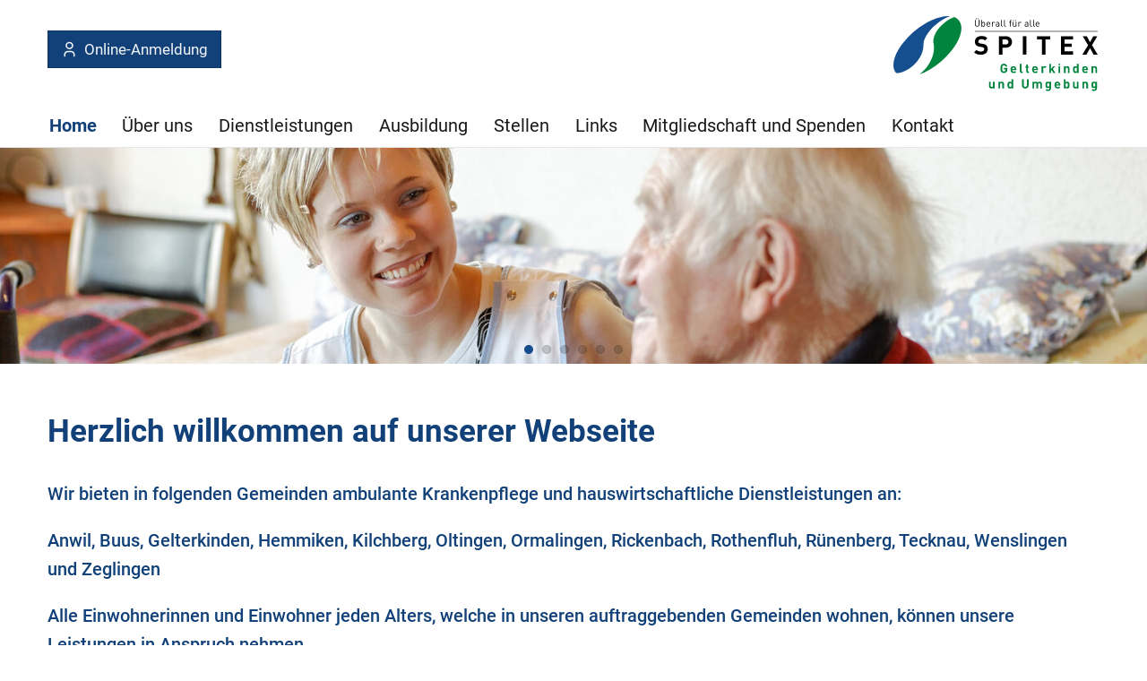

--- FILE ---
content_type: text/html;charset=UTF-8
request_url: https://www.spitexgelterkinden.ch/
body_size: 3727
content:


		
			<!DOCTYPE html>
<html class="" lang="de">
<head>
    <meta http-equiv="content-type" content="text/html; charset=UTF-8" />
    <meta http-equiv="x-ua-compatible" content="ie=edge">
	<meta name="author" content="powered by sitesystem, https://www.sitesystem.ch | created by webways ag, basel, https://www.webways.ch, info@webways.ch" />
	<meta name="description" content="" />
	<meta name="keywords" content="" />
    <meta name="viewport" content="width=device-width, initial-scale=1.0">
    
	<meta name="generator" content="sitesystem, https://www.sitesystem.ch" />

	
	
				<script
				src="/sxsentry/assets/7.60.0/bundle.es5.min.js"
				crossorigin="anonymous"
				></script>

				<script>
					Sentry.init({
						dsn: "https://af5bbca754ef49f8b30f77848c0160bd@error.webways.ch/3",
						// this assumes your build process replaces `process.env.npm_package_version` with a value
						// release: "webways-ag@1.0.0",
						environment: "online",
						// We recommend adjusting this value in production, or using tracesSampler
						// for finer control
						tracesSampleRate: 1.0
					});
				</script>
			

	<link rel="shortcut icon" type="image/ico" href="/img/spitex2022/default/favicon.ico">
<link rel="icon" type="image/png" sizes="16x16" href="/img/spitex2022/default/favicon-16x16.png">


	<link rel="stylesheet" href="/assets/ch.spitexgelterkinden/style.cfd25352.css">

	
	<script src="/root/javascript/jquery-3.6.0.min.js"></script>

	<script src="/assets/ch.spitexgelterkinden/build.4e4f6945.js"></script>

	<script src="/javascript/plugins/jquery.ui.datepicker-de-hc7F08DC04.js"></script>
	

	

    <title>Spitex Gelterkinden und Umgebung - Home</title>

		<script defer src="/javascript/plugins/cookieconsent-2.9.2/cookieconsent-hcBC50016D.js"></script>
		<link rel="stylesheet" href="/javascript/plugins/cookieconsent-2.9.2/src/cookieconsent-hcF50B590E.css" media="print" onload="this.media='all'">
		<link rel="stylesheet" href="/javascript/plugins/cookieconsent-2.9.2/src/cookieconsent-ww-overwrite-hc0ECDFCEE.css" media="print" onload="this.media='all'">
		<script defer src="/javascript/plugins/cookieconsent-2.9.2/cookieconsent-init.cfm?lang=de" type="text/javascript"></script><script defer src="/javascript/plugins/iframemanager.1.2.5/iframemanager-hcD5A6C142.js"></script><script defer src="/javascript/plugins/iframemanager.1.2.5/ww-iframemanager-hc6F867412.js"></script><link rel="stylesheet" href="/javascript/plugins/iframemanager.1.2.5/iframemanager-hcA982B122.css" media="print" onload="this.media='all'"><link rel="stylesheet" href="/javascript/plugins/iframemanager.1.2.5/iframemanager-ww-overwrite-hc61B8B747.css" media="print" onload="this.media='all'"><meta name="robots" content="all" /></head>
	<body class="spitex2022 overview">
		<a href="#main" class="skip-to-main-content">Skip to main content</a>

		<header>
			
			<!-- Elemente, welche nur für Mobile angezeigt werden sollen -->
			<div class="container responsive-header-container">
				
					<div class="spitex-features">
						
						
						
						
							<a class="spitex-registration-button button" href="https://www.opanspitex.ch/de/organisation/64/spitex-gelterkinden-und-umgebung/4460/gelterkinden?orgCategory=0" target="_blank"><svg class="icon custom icon-user"><use xlink:href="#custom-_-user"></use></svg>Online-Anmeldung</a>
						
						
						
						
						
						
					</div>
				
				<div class="logo-type-container">
					<a href="/"><img class="logo" src="/img/spitex2022/ch.spitexgelterkinden/logo_de-hc2EA59CA5.svg" alt="Logo Spitex Gelterkinden" /></a>
					
				</div>
			</div>


			<div class="container nav-container">
				
				
				<div class="meta-and-logo">

					<div class="meta">
						
						
						
						
						
						
							<a class="spitex-registration-button button" href="https://www.opanspitex.ch/de/organisation/64/spitex-gelterkinden-und-umgebung/4460/gelterkinden?orgCategory=0" target="_blank"><svg class="icon custom icon-user"><use xlink:href="#custom-_-user"></use></svg>Online-Anmeldung</a>
						
						
						
						
						
						
						
						
						
						
					</div>
					
						<div class="logo-type-container">
							<a href="/"><img class="logo" src="/img/spitex2022/ch.spitexgelterkinden/logo_de-hc2EA59CA5.svg" alt="Logo Spitex Gelterkinden" /></a>
							
						</div>
					

					
					
				</div>

				<div class="main-nav-container">
					<ul >
		
		
			<li >
			


	
	
	<a href="&#x2f;" class="level1&#x20;active&#x20;current&#x20;first">




	
	
	Home</a>




			
			
				</li>
			

			
			
		
			<li >
			


	
	
	<a href="&#x2f;Ueber-uns&#x2f;PVqwF&#x2f;" class="level1&#x20;haschilds">




	
	
	Über uns</a>




			
			
				
					
						<div class="dropdown-container repeat-for-touch-devices">
							<ul class="masonry">
					
					
				
			

			
			
		
			<li >
			


	
	
	<a href="&#x2f;Ueber-uns&#x2f;Ansprechpersonen&#x2f;P0NXg&#x2f;" class="level2">




	
	
	Ansprechpersonen</a>




			
			
				</li>
			

			
			
		
			<li >
			


	
	
	<a href="&#x2f;Ueber-uns&#x2f;Leitbild&#x2f;Px8sS&#x2f;" class="level2&#x20;last">




	
	
	Leitbild</a>




			
			
				</li>
			

			
			
				
					</ul></div></li>
					
				
			
		
			<li >
			


	
	
	<a href="&#x2f;Dienstleistungen&#x2f;Piv4k&#x2f;" class="level1&#x20;haschilds">




	
	
	Dienstleistungen</a>




			
			
				
					
						<div class="dropdown-container repeat-for-touch-devices">
							<ul class="masonry">
					
					
				
			

			
			
		
			<li >
			


	
	
	<a href="&#x2f;Dienstleistungen&#x2f;Tarife-und-Finanzierung&#x2f;Pdhcj&#x2f;" class="level2&#x20;single">




	
	
	Tarife und Finanzierung</a>




			
			
				</li>
			

			
			
				
					</ul></div></li>
					
				
			
		
			<li >
			


	
	
	<a href="&#x2f;Ausbildung&#x2f;P86Fq&#x2f;" class="level1">




	
	
	Ausbildung</a>




			
			
				</li>
			

			
			
		
			<li >
			


	
	
	<a href="&#x2f;Stellen&#x2f;P5gp0&#x2f;" class="level1&#x20;haschilds">




	
	
	Stellen</a>




			
			
				
					
						<div class="dropdown-container repeat-for-touch-devices">
							<ul class="masonry">
					
					
				
			

			
			
		
			<li >
			


	
	
	<a href="&#x2f;Stellen&#x2f;Jobs&#x2f;P8EIo&#x2f;" class="level2&#x20;single">




	
	
	Jobs</a>




			
			
				</li>
			

			
			
				
					</ul></div></li>
					
				
			
		
			<li >
			


	
	
	<a href="&#x2f;Links&#x2f;PesnA&#x2f;" class="level1">




	
	
	Links</a>




			
			
				</li>
			

			
			
		
			<li >
			


	
	
	<a href="&#x2f;Mitgliedschaft-und-Spenden&#x2f;PPBqJ&#x2f;" class="level1">




	
	
	Mitgliedschaft und Spenden</a>




			
			
				</li>
			

			
			
		
			<li >
			


	
	
	<a href="&#x2f;Kontakt&#x2f;PLwMZ&#x2f;" class="level1&#x20;last">




	
	
	Kontakt</a>




			
			
				</li>
			

			
			
		
		
		

		
		

		
		
			</ul>
				</div>
			</div>
			<div class="mobile-nav-trigger">
				<button class="hamburger" aria-label="Mobile Navigation">
            <div class="hamburger-box">
                <div class="hamburger-inner"></div>
            </div>
			<span class="label">Menu</span>
        </button>
			</div>
		</header>

		<main id="main">

			
			<article class="layout-image">
				<div class="container">

					<div class="layoutimage owl-carousel autoplay" data-speed="1000" data-timeout="6000">

						
							
							<div class="slide">
								<figure>
									
									
									
										
										<img class="lazyload"
											width="2000"
											height="375"
											alt=""
											src="data:image/svg+xml;charset=utf-8,%3Csvg xmlns%3D'http%3A%2F%2Fwww.w3.org%2F2000%2Fsvg' viewBox%3D'0 0 2000 375'%2F%3E"
											data-src="/upload/shadow/339B6B5584/6628ECD14D/E444FACE7B-w-2000.jpg"
											data-srcset="/upload/shadow/339B6B5584/6628ECD14D/E444FACE7B-w-2000.jpg 2000w,/upload/shadow/339B6B5584/6628ECD14D/E444FACE7B-w-1700.jpg 1700w,/upload/shadow/339B6B5584/6628ECD14D/E444FACE7B-w-1400.jpg 1400w,/upload/shadow/339B6B5584/6628ECD14D/E444FACE7B-w-1100.jpg 1100w,/upload/shadow/339B6B5584/6628ECD14D/E444FACE7B-w-800.jpg 800w,/upload/shadow/339B6B5584/6628ECD14D/E444FACE7B-w-500.jpg 500w"
											data-sizes="auto"
											/>
									
									
									
								</figure>
							</div>
						
							
							<div class="slide">
								<figure>
									
									
									
										
										<img class="lazyload"
											width="2000"
											height="375"
											alt=""
											src="data:image/svg+xml;charset=utf-8,%3Csvg xmlns%3D'http%3A%2F%2Fwww.w3.org%2F2000%2Fsvg' viewBox%3D'0 0 2000 375'%2F%3E"
											data-src="/upload/shadow/339B6B5584/6628ECD14D/3498946A43-w-2000.jpg"
											data-srcset="/upload/shadow/339B6B5584/6628ECD14D/3498946A43-w-2000.jpg 2000w,/upload/shadow/339B6B5584/6628ECD14D/3498946A43-w-1700.jpg 1700w,/upload/shadow/339B6B5584/6628ECD14D/3498946A43-w-1400.jpg 1400w,/upload/shadow/339B6B5584/6628ECD14D/3498946A43-w-1100.jpg 1100w,/upload/shadow/339B6B5584/6628ECD14D/3498946A43-w-800.jpg 800w,/upload/shadow/339B6B5584/6628ECD14D/3498946A43-w-500.jpg 500w"
											data-sizes="auto"
											/>
									
									
									
								</figure>
							</div>
						
							
							<div class="slide">
								<figure>
									
									
									
										
										<img class="lazyload"
											width="2000"
											height="375"
											alt=""
											src="data:image/svg+xml;charset=utf-8,%3Csvg xmlns%3D'http%3A%2F%2Fwww.w3.org%2F2000%2Fsvg' viewBox%3D'0 0 2000 375'%2F%3E"
											data-src="/upload/shadow/339B6B5584/6628ECD14D/95E3E980B3-w-2000.jpg"
											data-srcset="/upload/shadow/339B6B5584/6628ECD14D/95E3E980B3-w-2000.jpg 2000w,/upload/shadow/339B6B5584/6628ECD14D/95E3E980B3-w-1700.jpg 1700w,/upload/shadow/339B6B5584/6628ECD14D/95E3E980B3-w-1400.jpg 1400w,/upload/shadow/339B6B5584/6628ECD14D/95E3E980B3-w-1100.jpg 1100w,/upload/shadow/339B6B5584/6628ECD14D/95E3E980B3-w-800.jpg 800w,/upload/shadow/339B6B5584/6628ECD14D/95E3E980B3-w-500.jpg 500w"
											data-sizes="auto"
											/>
									
									
									
								</figure>
							</div>
						
							
							<div class="slide">
								<figure>
									
									
									
										
										<img class="lazyload"
											width="2000"
											height="375"
											alt=""
											src="data:image/svg+xml;charset=utf-8,%3Csvg xmlns%3D'http%3A%2F%2Fwww.w3.org%2F2000%2Fsvg' viewBox%3D'0 0 2000 375'%2F%3E"
											data-src="/upload/shadow/339B6B5584/6628ECD14D/ECD242B6A1-w-2000.jpg"
											data-srcset="/upload/shadow/339B6B5584/6628ECD14D/ECD242B6A1-w-2000.jpg 2000w,/upload/shadow/339B6B5584/6628ECD14D/ECD242B6A1-w-1700.jpg 1700w,/upload/shadow/339B6B5584/6628ECD14D/ECD242B6A1-w-1400.jpg 1400w,/upload/shadow/339B6B5584/6628ECD14D/ECD242B6A1-w-1100.jpg 1100w,/upload/shadow/339B6B5584/6628ECD14D/ECD242B6A1-w-800.jpg 800w,/upload/shadow/339B6B5584/6628ECD14D/ECD242B6A1-w-500.jpg 500w"
											data-sizes="auto"
											/>
									
									
									
								</figure>
							</div>
						
							
							<div class="slide">
								<figure>
									
									
									
										
										<img class="lazyload"
											width="2000"
											height="375"
											alt=""
											src="data:image/svg+xml;charset=utf-8,%3Csvg xmlns%3D'http%3A%2F%2Fwww.w3.org%2F2000%2Fsvg' viewBox%3D'0 0 2000 375'%2F%3E"
											data-src="/upload/shadow/339B6B5584/6628ECD14D/D7414B79AA-w-2000.jpg"
											data-srcset="/upload/shadow/339B6B5584/6628ECD14D/D7414B79AA-w-2000.jpg 2000w,/upload/shadow/339B6B5584/6628ECD14D/D7414B79AA-w-1700.jpg 1700w,/upload/shadow/339B6B5584/6628ECD14D/D7414B79AA-w-1400.jpg 1400w,/upload/shadow/339B6B5584/6628ECD14D/D7414B79AA-w-1100.jpg 1100w,/upload/shadow/339B6B5584/6628ECD14D/D7414B79AA-w-800.jpg 800w,/upload/shadow/339B6B5584/6628ECD14D/D7414B79AA-w-500.jpg 500w"
											data-sizes="auto"
											/>
									
									
									
								</figure>
							</div>
						
							
							<div class="slide">
								<figure>
									
									
									
										
										<img class="lazyload"
											width="2000"
											height="375"
											alt=""
											src="data:image/svg+xml;charset=utf-8,%3Csvg xmlns%3D'http%3A%2F%2Fwww.w3.org%2F2000%2Fsvg' viewBox%3D'0 0 2000 375'%2F%3E"
											data-src="/upload/shadow/339B6B5584/6628ECD14D/9A357EEE37-w-2000.jpg"
											data-srcset="/upload/shadow/339B6B5584/6628ECD14D/9A357EEE37-w-2000.jpg 2000w,/upload/shadow/339B6B5584/6628ECD14D/9A357EEE37-w-1700.jpg 1700w,/upload/shadow/339B6B5584/6628ECD14D/9A357EEE37-w-1400.jpg 1400w,/upload/shadow/339B6B5584/6628ECD14D/9A357EEE37-w-1100.jpg 1100w,/upload/shadow/339B6B5584/6628ECD14D/9A357EEE37-w-800.jpg 800w,/upload/shadow/339B6B5584/6628ECD14D/9A357EEE37-w-500.jpg 500w"
											data-sizes="auto"
											/>
									
									
									
								</figure>
							</div>
						
					</div>
				</div>
			</article>
			
			

			<div class="container">
				
				

				
				

				
				<article class="main-article">
					
						
						
						
						
							
						
						<div class="struktur title">
					<header>
						
						
						
							<h1 class="wwsticky-stick-to">Herzlich willkommen auf unserer Webseite</h1>
						
					</header>
				</div>
			
			
				<div class="struktur">
					
					
					
						<div class="lead"><p>Wir bieten in folgenden Gemeinden ambulante Krankenpflege und hauswirtschaftliche Dienstleistungen an:</p>  <p>Anwil, Buus, Gelterkinden, Hemmiken, Kilchberg, Oltingen, Ormalingen, Rickenbach, Rothenfluh, Rünenberg, Tecknau, Wenslingen und Zeglingen</p>  <p>Alle Einwohnerinnen und Einwohner jeden Alters, welche in unseren auftraggebenden Gemeinden wohnen, können unsere Leistungen in Anspruch nehmen.</p>  <p>Wir sind 365 Tage im Jahr für Sie da!</p></div>
					
					
					
					
				</div>
					

					

				</article>

				

				</div>
			</main>
			<footer>
				
				
				
				
				

				<div class="bottom">
					<div class="container">
						<div class="row"><div class="col-12"><address><p><strong>Spitex Gelterkinden und Umgebung</strong><br /> Allmend 3<br /> 4460 Gelterkinden<br /> Tel.: <a href="tel:061 983 08 50">061 983 08 50</a></p>  <p><a href="mailto:&#105;&#110;&#102;&#111;&#64;&#115;&#112;&#105;&#116;&#101;&#120;&#103;&#101;&#108;&#116;&#101;&#114;&#107;&#105;&#110;&#100;&#101;&#110;&#46;&#99;&#104;?">&#105;&#110;&#102;&#111;&#64;&#115;&#112;&#105;&#116;&#101;&#120;&#103;&#101;&#108;&#116;&#101;&#114;&#107;&#105;&#110;&#100;&#101;&#110;&#46;&#99;&#104;</a><br /> &#115;&#112;&#105;&#116;&#101;&#120;&#46;&#52;&#52;&#54;&#48;&#64;&#104;&#105;&#110;&#46;&#99;&#104;</p>  <p>&nbsp;</p>  <p><a href="/files/JP8J393/datenschutzerklaerung.pdf" target="_blank">Datenschutzerklärung</a><br /> <a href="/files/696PDRO/disclaimer.pdf" target="_blank">Haftungsausschluss</a></p></address></div></div>

						<div class="row">
							<div class="col-12">
								<span class="cookiesettings"><a href="javascript:cc.showSettings();">Cookie-Einstellungen</a></span><span class="poweredby">powered by <a href="https://www.sitesystem.ch" target="_blank">sitesystem<sup><small>&reg;</small></sup></a></span>
							</div>
						</div>
					</div>
				</div>
			</footer>
			<button class="scroll-top" aria-label="scroll top"><svg class="icon ui icon-scroll-top"><use xlink:href="#ui-_-scroll-top"></use></svg></button>
			
			


			
			
			<svg style="display:none;"><svg id="ui-_-scroll-top" xmlns="http://www.w3.org/2000/svg" class="icon-tabler icon-tabler-arrow-big-up-line" viewBox="0 0 24 24" stroke="currentColor" fill="none" stroke-linecap="round" stroke-linejoin="round">
   <desc>Download more variants from https://tabler-icons.io/i/arrow-big-up-line</desc>
   <path stroke="none" d="M0 0h24v24H0z" fill="none"></path>
   <path d="M9 12h-3.586a1 1 0 0 1 -.707 -1.707l6.586 -6.586a1 1 0 0 1 1.414 0l6.586 6.586a1 1 0 0 1 -.707 1.707h-3.586v6h-6v-6z"></path>
   <path d="M9 21h6"></path>
</svg><svg id="custom-_-user" xmlns="http://www.w3.org/2000/svg" class="icon-tabler icon-tabler-user" viewBox="0 0 24 24" stroke="currentColor" fill="none" stroke-linecap="round" stroke-linejoin="round">
  <path stroke="none" d="M0 0h24v24H0z" fill="none"/>
  <circle cx="12" cy="7" r="4" />
  <path d="M6 21v-2a4 4 0 0 1 4 -4h4a4 4 0 0 1 4 4v2" />
</svg>


</svg>

		</body>
		</html>





		
		
		

		
	

	

--- FILE ---
content_type: image/svg+xml
request_url: https://www.spitexgelterkinden.ch/img/spitex2022/ch.spitexgelterkinden/logo_de-hc2EA59CA5.svg
body_size: 2927
content:
<?xml version="1.0" encoding="UTF-8"?>
<svg xmlns="http://www.w3.org/2000/svg" viewBox="0 0 2021.6 739.4">
  <defs>
    <style>
      .cls-1 {
        fill: #154f90;
      }

      .cls-1, .cls-2, .cls-3 {
        stroke-width: 0px;
      }

      .cls-2 {
        fill: #00843e;
      }

      .cls-3 {
        fill: #010101;
      }

      .cls-4 {
        isolation: isolate;
      }

      .cls-5 {
        mix-blend-mode: multiply;
      }
    </style>
  </defs>
  <g class="cls-4">
    <g id="Ebene_2" data-name="Ebene 2">
      <g id="DE">
        <g id="Text">
          <g class="cls-5">
            <path class="cls-2" d="m1106.9,548.5c-7,7.1-15.3,10.2-25.4,10.2s-17.7-3.3-24.3-9.9c-3.9-3.9-6.3-8.5-7.3-13.5-1-5.1-1.5-12.5-1.5-22.4s.5-17.3,1.5-22.4c1-5.2,3.4-9.6,7.3-13.5,6.6-6.6,14.7-9.9,24.3-9.9,20.5,0,31.5,13.2,33.9,28.8h-17.7c-2.2-8.7-7.5-13.2-16.2-13.2s-8.5,1.6-11.3,4.8c-3.3,4.2-4.3,7.5-4.3,25.3s.8,21.3,4.3,25.4c2.7,3.2,6.5,4.7,11.3,4.7s9.4-1.6,12.5-5.1c2.7-3,4-7.1,4-12v-3.4h-16.6v-14.7h34v13.2c0,13.2-2.4,20.9-8.6,27.5Z"/>
            <path class="cls-2" d="m1162.6,530.2c0,8.5,5.2,14.7,14.4,14.7s10.8-2,14.9-6.2l10,9.7c-6.7,6.7-13.2,10.4-25.1,10.4s-30.5-7.1-30.5-33.8,11.6-33.7,28.7-33.7,28.7,13.4,28.7,31.5v7.3h-41.2Zm23.5-18.3c-1.8-3.9-5.4-6.8-11-6.8s-9.2,2.9-11,6.8c-1,2.4-1.4,4.2-1.5,7.1h25.1c-.1-2.9-.5-4.7-1.5-7.1Z"/>
            <path class="cls-2" d="m1256.6,558c-13.5,0-19.2-9.5-19.2-18.9v-71.2h16.4v70.2c0,3.9,1.6,5.9,5.8,5.9h6.3v13.9h-9.4Z"/>
            <path class="cls-2" d="m1318.7,558c-13.4,0-19.1-9.5-19.1-18.9v-32.6h-7v-12.5h7v-19.5h16.4v19.5h11.6v12.5h-11.6v31.6c0,3.8,1.8,5.9,5.7,5.9h5.9v13.9h-9Z"/>
            <path class="cls-2" d="m1374.2,530.2c0,8.5,5.2,14.7,14.4,14.7s10.8-2,14.9-6.2l10,9.7c-6.7,6.7-13.2,10.4-25.1,10.4s-30.5-7.1-30.5-33.8,11.6-33.7,28.7-33.7,28.7,13.4,28.7,31.5v7.3h-41.2Zm23.5-18.3c-1.8-3.9-5.4-6.8-11-6.8s-9.2,2.9-11,6.8c-1,2.4-1.4,4.2-1.5,7.1h25.1c-.1-2.9-.5-4.7-1.5-7.1Z"/>
            <path class="cls-2" d="m1485.4,510c-2.5-2.5-4.7-3.9-8.7-3.9s-10.6,3.8-10.6,12.1v39.7h-16.4v-65.9h16.1v6.3c3.2-3.8,9.5-7.1,16.6-7.1s11,1.6,15.6,6.2l-12.4,12.5Z"/>
            <path class="cls-2" d="m1565.7,558l-16.2-27.5-7,7.8v19.6h-16.4v-90.1h16.4v51.1l21.9-27h19.9l-23.5,26.6,25.3,39.3h-20.4Z"/>
            <path class="cls-2" d="m1615.6,480.8v-13.4h16.8v13.4h-16.8Zm.3,77.2v-65.9h16.4v65.9h-16.4Z"/>
            <path class="cls-2" d="m1707.9,558v-39.9c0-9-5.7-12-10.9-12s-11,3-11,12v39.9h-16.4v-65.9h16.1v6.1c4.3-4.6,10.4-6.8,16.4-6.8s11.9,2.2,15.6,5.8c5.3,5.3,6.7,11.5,6.7,18.7v42.1h-16.4Z"/>
            <path class="cls-2" d="m1797.5,558v-6.2c-4.6,5.1-9.4,7-16.3,7s-12.5-2.3-16.2-5.9c-6.6-6.6-6.7-18-6.7-27.8s.1-21.1,6.7-27.7c3.7-3.7,9.6-5.9,16.1-5.9s11.8,1.8,16.1,6.6v-30h16.4v90.1h-16.1Zm-11.6-51.9c-9.9,0-11.1,8.1-11.1,18.9s1.3,19,11.1,19,11.3-8.2,11.3-19-1.4-18.9-11.3-18.9Z"/>
            <path class="cls-2" d="m1863.9,530.2c0,8.5,5.2,14.7,14.4,14.7s10.8-2,14.9-6.2l10,9.7c-6.7,6.7-13.2,10.4-25.1,10.4s-30.5-7.1-30.5-33.8,11.6-33.7,28.7-33.7,28.7,13.4,28.7,31.5v7.3h-41.2Zm23.5-18.3c-1.8-3.9-5.4-6.8-11-6.8s-9.2,2.9-11,6.8c-1,2.4-1.4,4.2-1.5,7.1h25.1c-.1-2.9-.5-4.7-1.5-7.1Z"/>
            <path class="cls-2" d="m1977.7,558v-39.9c0-9-5.7-12-10.9-12s-11,3-11,12v39.9h-16.4v-65.9h16.1v6.1c4.3-4.6,10.4-6.8,16.4-6.8s11.9,2.2,15.6,5.8c5.3,5.3,6.7,11.5,6.7,18.7v42.1h-16.4Z"/>
            <path class="cls-2" d="m974.7,709.8v-6.1c-4.3,4.6-10.4,6.8-16.4,6.8s-11.9-2.2-15.6-5.8c-5.3-5.3-6.7-11.5-6.7-18.7v-42.1h16.4v39.9c0,9,5.7,12,10.9,12s11-3,11-12v-39.9h16.4v65.9h-16.1Z"/>
            <path class="cls-2" d="m1066.6,709.8v-39.9c0-9-5.7-12-10.9-12s-11,3-11,12v39.9h-16.4v-65.9h16.1v6.1c4.3-4.6,10.4-6.8,16.4-6.8s11.9,2.2,15.6,5.8c5.3,5.3,6.7,11.5,6.7,18.7v42.1h-16.4Z"/>
            <path class="cls-2" d="m1156.2,709.8v-6.2c-4.6,5.1-9.4,7-16.3,7s-12.5-2.3-16.2-5.9c-6.6-6.6-6.7-18-6.7-27.8s.1-21.1,6.7-27.7c3.7-3.7,9.6-5.9,16.1-5.9s11.8,1.8,16.1,6.6v-30h16.4v90.1h-16.1Zm-11.6-51.9c-9.9,0-11.1,8.1-11.1,18.9s1.3,19,11.1,19,11.3-8.2,11.3-19-1.4-18.9-11.3-18.9Z"/>
            <path class="cls-2" d="m1291,710.6c-18.5,0-33.1-12.5-33.1-31.6v-59.2h17.6v58.6c0,10.4,6.1,16.6,15.6,16.6s15.7-6.2,15.7-16.6v-58.6h17.5v59.2c0,19.1-14.7,31.6-33.1,31.6Z"/>
            <path class="cls-2" d="m1438.2,709.8v-39.9c0-9-5.7-12-10.9-12s-11,3-11,11.6v40.2h-16.4v-39.9c0-9-5.7-12-10.9-12s-11,3-11,12v39.9h-16.4v-65.9h16.1v6.1c4.3-4.4,10.4-6.8,16.4-6.8s13.3,2.7,17.5,8.4c5.6-5.8,11.5-8.4,19.7-8.4s12.5,2.2,16.2,5.8c5.3,5.3,7.2,11.5,7.2,18.7v42.1h-16.4Z"/>
            <path class="cls-2" d="m1514.1,734.8c-10.1,0-17.1-2-23.9-8.6l10.2-10.4c3.7,3.5,7.3,5.1,12.9,5.1,9.9,0,13.3-7,13.3-13.7v-6.7c-4.3,4.8-9.2,6.6-15.7,6.6s-12-2.2-15.7-5.8c-6.2-6.2-6.7-14.7-6.7-26.2s.5-19.9,6.7-26.1c3.7-3.7,9.4-5.8,15.8-5.8s11.5,1.9,16.1,7v-6.2h15.9v63.5c0,15.8-11.3,27.3-29,27.3Zm1.6-76.8c-9.7,0-10.8,8.4-10.8,17.1s1,17.2,10.8,17.2,10.9-8.5,10.9-17.2-1.1-17.1-10.9-17.1Z"/>
            <path class="cls-2" d="m1593.4,682c0,8.5,5.2,14.7,14.4,14.7s10.8-2,14.9-6.2l10,9.7c-6.7,6.7-13.2,10.4-25.1,10.4s-30.5-7.1-30.5-33.8,11.6-33.7,28.7-33.7,28.7,13.4,28.7,31.5v7.3h-41.2Zm23.5-18.3c-1.8-3.9-5.4-6.8-11-6.8s-9.2,2.9-11,6.8c-1,2.4-1.4,4.2-1.5,7.1h25.1c-.1-2.9-.5-4.7-1.5-7.1Z"/>
            <path class="cls-2" d="m1717.3,704.6c-3.7,3.7-9.6,5.9-16.1,5.9s-11.9-1.9-16.4-7v6.2h-15.9v-90.1h16.4v30c4.3-4.8,9.2-6.6,15.9-6.6s12.4,2.3,16.1,5.9c6.6,6.6,6.7,17.8,6.7,27.7s-.1,21.3-6.7,27.8Zm-20.9-46.7c-9.9,0-11.1,8.1-11.1,18.9s1.3,19,11.1,19,11.1-8.2,11.1-19-1.3-18.9-11.1-18.9Z"/>
            <path class="cls-2" d="m1796.6,709.8v-6.1c-4.3,4.6-10.4,6.8-16.4,6.8s-11.9-2.2-15.6-5.8c-5.3-5.3-6.7-11.5-6.7-18.7v-42.1h16.4v39.9c0,9,5.7,12,10.9,12s11-3,11-12v-39.9h16.4v65.9h-16.1Z"/>
            <path class="cls-2" d="m1888.5,709.8v-39.9c0-9-5.7-12-10.9-12s-11,3-11,12v39.9h-16.4v-65.9h16.1v6.1c4.3-4.6,10.4-6.8,16.4-6.8s11.9,2.2,15.6,5.8c5.3,5.3,6.7,11.5,6.7,18.7v42.1h-16.4Z"/>
            <path class="cls-2" d="m1964.4,734.8c-10.1,0-17.1-2-23.9-8.6l10.2-10.4c3.7,3.5,7.3,5.1,12.9,5.1,9.9,0,13.3-7,13.3-13.7v-6.7c-4.3,4.8-9.2,6.6-15.7,6.6s-12-2.2-15.7-5.8c-6.2-6.2-6.7-14.7-6.7-26.2s.5-19.9,6.7-26.1c3.7-3.7,9.4-5.8,15.8-5.8s11.5,1.9,16.1,7v-6.2h15.9v63.5c0,15.8-11.3,27.3-29,27.3Zm1.6-76.8c-9.7,0-10.8,8.4-10.8,17.1s1,17.2,10.8,17.2,10.9-8.5,10.9-17.2-1.1-17.1-10.9-17.1Z"/>
          </g>
        </g>
        <g id="Logo">
          <path class="cls-2" d="m393.5,273.4c20.2,110.5-49.1,230.8-137.2,299.1,65.5-24.5,136.4-66,203.4-122.2,169.9-142.6,250.9-325.8,180.9-409.3-11.9-14.2-27.5-24.5-45.9-31.3-99.4,38.3-220.9,156-201.2,263.7Z"/>
          <path class="cls-1" d="m294.6,282.7c1-95.6,112.7-223.1,259.2-281.9-92.1-8.2-226.2,45.3-347.7,147.2C36.2,290.7-44.8,473.9,25.2,557.4c.5.6,1.1,1.1,1.6,1.7,90.2,7.2,266.1-114.8,267.8-276.3Z"/>
          <g>
            <path class="cls-3" d="m856.4,379c-27.3,0-48.1-5.8-65.8-23.8l22.8-22.8c11.4,11.4,26.8,15.2,43.5,15.2s31.9-7.8,31.9-22.3-1.8-11.6-5.6-15.2c-3.5-3.3-7.6-5.1-15.9-6.3l-21.8-3c-15.4-2.3-26.8-7.1-34.9-14.9-8.6-8.6-12.9-20.2-12.9-35.4,0-32.1,23.8-54.6,62.7-54.6s42.8,6.1,58.2,21l-22.3,22c-11.4-10.9-25-12.4-36.9-12.4-18.7,0-27.8,10.4-27.8,22.8s1.5,9.4,5.3,12.9c3.5,3.3,9.4,6.1,16.7,7.1l21.3,3c16.4,2.3,26.8,6.8,34.4,13.9,9.6,9.1,13.9,22.3,13.9,38.2,0,34.9-29.1,54.6-66.8,54.6Z"/>
            <path class="cls-3" d="m1102,309.7h-34.7v67.8h-35.2v-180.1h69.8c37.2,0,59.5,25.6,59.5,56.2s-22.3,56.2-59.5,56.2Zm-1.8-81h-32.9v49.3h32.9c15.9,0,26.1-9.9,26.1-24.5s-10.1-24.8-26.1-24.8Z"/>
            <path class="cls-3" d="m1267,377.5v-180.1h35.2v180.1h-35.2Z"/>
            <path class="cls-3" d="m1488.9,228.8v148.8h-35.2v-148.8h-47.1v-31.4h129.3v31.4h-47.1Z"/>
            <path class="cls-3" d="m1640.5,377.5v-180.1h118.6v31.4h-83.5v42.2h71.1v31.4h-71.1v43.8h83.5v31.4h-118.6Z"/>
            <path class="cls-3" d="m1959.6,377.5l-34.9-62.7-34.7,62.7h-40.2l55.9-92.3-52.4-87.8h40l31.4,58.2,31.6-58.2h39.7l-52.4,87.8,56.2,92.3h-40.2Z"/>
          </g>
          <rect class="cls-3" x="798" y="146.9" width="1201.4" height="5.1"/>
          <g>
            <path class="cls-3" d="m820.8,103.2c-13.1,0-22.6-9-22.6-22v-43.5h6.9v42.9c0,9.8,6.2,16.3,15.7,16.3s15.8-6.5,15.8-16.3v-42.9h6.9v43.5c0,12.9-9.6,22-22.7,22Zm-12.9-72.4v-8.1h6.6v8.1h-6.6Zm19.3,0v-8.1h6.6v8.1h-6.6Z"/>
            <path class="cls-3" d="m892.6,99.3c-2.4,2.4-6.4,3.9-10.9,3.9s-9-1.2-12.7-5.9v5.4h-6.6V37.7h6.6v25.2c3.6-4.6,7.7-5.7,12.7-5.7s8.6,1.5,10.9,3.9c4.6,4.6,5.5,12,5.5,19s-.9,14.5-5.5,19Zm-12.3-36.2c-9.7,0-11.3,8.4-11.3,17.1s1.6,17.1,11.3,17.1,11.2-8.4,11.2-17.1-1.5-17.1-11.2-17.1Z"/>
            <path class="cls-3" d="m918.4,81.9c0,9.8,4.6,15.5,13.2,15.5s8.2-1.5,11.8-5.1l4.5,3.9c-4.6,4.6-8.7,6.9-16.4,6.9-11.8,0-19.6-7.1-19.6-23s7-23,18.4-23,18.4,8.4,18.4,21.7v3h-30.3Zm22.3-12.4c-1.7-4.1-5.7-6.7-10.5-6.7s-8.7,2.6-10.5,6.7c-1,2.5-1.2,3.8-1.4,7.5h23.7c-.2-3.6-.4-5-1.4-7.5Z"/>
            <path class="cls-3" d="m989.9,66.4c-2.5-2.5-4.3-3.3-7.7-3.3-6.6,0-10.8,5.2-10.8,12v27.5h-6.6v-44.8h6.6v5.5c2.5-3.7,7.4-6,12.6-6s7.6,1,10.7,4.2l-4.8,4.9Z"/>
            <path class="cls-3" d="m1030,102.6v-4.3c-3.6,3.6-6.9,4.8-12.9,4.8s-9.8-1.2-12.7-4.1c-2.2-2.2-3.4-5.6-3.4-9.1,0-7.8,5.5-12.9,15.5-12.9h13.5v-4.3c0-6.6-3.3-9.8-11.5-9.8s-8.7,1.4-11.3,5.1l-4.5-4.1c4-5.2,8.6-6.7,15.9-6.7,12,0,18,5.2,18,14.9v30.4h-6.6Zm0-20.7h-12.6c-6.7,0-10,2.7-10,7.9s3.2,7.7,10.3,7.7,7.2-.3,10-3c1.6-1.5,2.3-4,2.3-7.7v-4.8Z"/>
            <path class="cls-3" d="m1066,102.6c-7.8,0-11.4-5.1-11.4-11.9v-52.9h6.6v52.7c0,4.4,1.5,6.6,6,6.6h3.6v5.6h-4.7Z"/>
            <path class="cls-3" d="m1095.3,102.6c-7.8,0-11.4-5.1-11.4-11.9v-52.9h6.6v52.7c0,4.4,1.5,6.6,6,6.6h3.6v5.6h-4.7Z"/>
            <path class="cls-3" d="m1146.4,63.1v39.5h-6.6v-39.5h-5.7v-5h5.7v-8.5c0-6.7,3.7-12,11.4-12h4.7v5.6h-3.6c-4.2,0-6,2.5-6,6.6v8.3h9.6v5h-9.6Z"/>
            <path class="cls-3" d="m1197.6,102.6v-5c-3.2,3.6-7.7,5.6-12.7,5.6s-8.8-1.5-11.6-4.2c-3.2-3.1-4.6-7.4-4.6-12.6v-28.6h6.6v27.6c0,7.9,4.2,11.9,10.9,11.9s11.2-4.1,11.2-11.9v-27.6h6.6v44.8h-6.5Zm-24.2-54.9v-8.1h6.6v8.1h-6.6Zm19.3,0v-8.1h6.6v8.1h-6.6Z"/>
            <path class="cls-3" d="m1247.8,66.4c-2.5-2.5-4.3-3.3-7.7-3.3-6.6,0-10.7,5.2-10.7,12v27.5h-6.6v-44.8h6.6v5.5c2.5-3.7,7.4-6,12.6-6s7.6,1,10.8,4.2l-4.8,4.9Z"/>
            <path class="cls-3" d="m1313.8,102.6v-4.3c-3.6,3.6-6.9,4.8-12.9,4.8s-9.8-1.2-12.7-4.1c-2.2-2.2-3.4-5.6-3.4-9.1,0-7.8,5.5-12.9,15.5-12.9h13.5v-4.3c0-6.6-3.3-9.8-11.5-9.8s-8.7,1.4-11.3,5.1l-4.5-4.1c4-5.2,8.6-6.7,15.9-6.7,12,0,18,5.2,18,14.9v30.4h-6.6Zm0-20.7h-12.6c-6.7,0-10,2.7-10,7.9s3.2,7.7,10.3,7.7,7.2-.3,10-3c1.6-1.5,2.3-4,2.3-7.7v-4.8Z"/>
            <path class="cls-3" d="m1349.7,102.6c-7.8,0-11.4-5.1-11.4-11.9v-52.9h6.6v52.7c0,4.4,1.5,6.6,6,6.6h3.6v5.6h-4.7Z"/>
            <path class="cls-3" d="m1379.1,102.6c-7.8,0-11.4-5.1-11.4-11.9v-52.9h6.6v52.7c0,4.4,1.5,6.6,6,6.6h3.6v5.6h-4.7Z"/>
            <path class="cls-3" d="m1399,81.9c0,9.8,4.6,15.5,13.2,15.5s8.2-1.5,11.8-5.1l4.5,3.9c-4.6,4.6-8.7,6.9-16.4,6.9-11.8,0-19.6-7.1-19.6-23s7-23,18.4-23,18.4,8.4,18.4,21.7v3h-30.3Zm22.3-12.4c-1.7-4.1-5.7-6.7-10.5-6.7s-8.7,2.6-10.5,6.7c-1,2.5-1.2,3.8-1.4,7.5h23.7c-.2-3.6-.4-5-1.4-7.5Z"/>
          </g>
        </g>
      </g>
    </g>
  </g>
</svg>